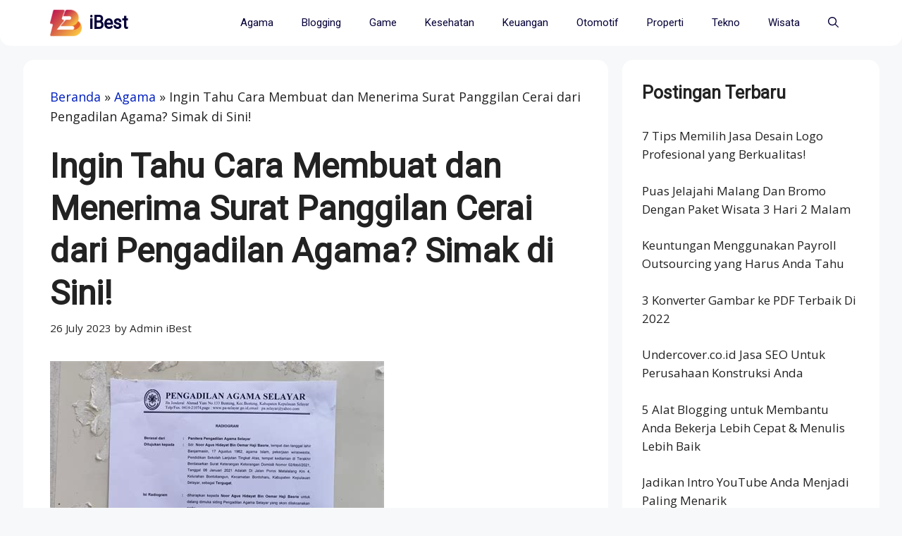

--- FILE ---
content_type: text/html; charset=UTF-8
request_url: https://ibest.id/contoh-surat-panggilan-cerai-dari-pengadilan-agama/
body_size: 17917
content:
<!DOCTYPE html>
<html lang="en-US" prefix="og: https://ogp.me/ns#">
<head>
	<meta charset="UTF-8"><link rel="preconnect" href="https://fonts.gstatic.com/" crossorigin />
		<style>img:is([sizes="auto" i], [sizes^="auto," i]) { contain-intrinsic-size: 3000px 1500px }</style>
	<meta name="viewport" content="width=device-width, initial-scale=1">
<!-- Search Engine Optimization by Rank Math PRO - https://rankmath.com/ -->
<title>Ingin Tahu Cara Membuat dan Menerima Surat Panggilan Cerai dari Pengadilan Agama? Simak di Sini! - iBest</title>
<meta name="description" content="Hai, pembaca yang budiman! Belakangan ini, banyak pasangan suami istri yang menghadapi masalah rumah tangga hingga harus berakhir di meja hijau. Urusan"/>
<meta name="robots" content="follow, index, max-snippet:-1, max-video-preview:-1, max-image-preview:large"/>
<link rel="canonical" href="https://ibest.id/contoh-surat-panggilan-cerai-dari-pengadilan-agama/" />
<meta property="og:locale" content="en_US" />
<meta property="og:type" content="article" />
<meta property="og:title" content="Ingin Tahu Cara Membuat dan Menerima Surat Panggilan Cerai dari Pengadilan Agama? Simak di Sini! - iBest" />
<meta property="og:description" content="Hai, pembaca yang budiman! Belakangan ini, banyak pasangan suami istri yang menghadapi masalah rumah tangga hingga harus berakhir di meja hijau. Urusan" />
<meta property="og:url" content="https://ibest.id/contoh-surat-panggilan-cerai-dari-pengadilan-agama/" />
<meta property="og:site_name" content="iBest" />
<meta property="article:publisher" content="https://www.facebook.com/reynaldiaryaa" />
<meta property="article:author" content="https://www.facebook.com/reynaldiaryaa" />
<meta property="article:section" content="Agama" />
<meta property="article:published_time" content="2023-07-26T17:55:09+07:00" />
<meta name="twitter:card" content="summary_large_image" />
<meta name="twitter:title" content="Ingin Tahu Cara Membuat dan Menerima Surat Panggilan Cerai dari Pengadilan Agama? Simak di Sini! - iBest" />
<meta name="twitter:description" content="Hai, pembaca yang budiman! Belakangan ini, banyak pasangan suami istri yang menghadapi masalah rumah tangga hingga harus berakhir di meja hijau. Urusan" />
<meta name="twitter:site" content="@reynaldiaryaa" />
<meta name="twitter:creator" content="@reynaldiaryaa" />
<meta name="twitter:label1" content="Written by" />
<meta name="twitter:data1" content="Admin iBest" />
<meta name="twitter:label2" content="Time to read" />
<meta name="twitter:data2" content="3 minutes" />
<script type="application/ld+json" class="rank-math-schema-pro">{"@context":"https://schema.org","@graph":[{"@type":"Organization","@id":"https://ibest.id/#organization","name":"iBest","sameAs":["https://www.facebook.com/reynaldiaryaa","https://twitter.com/reynaldiaryaa"],"logo":{"@type":"ImageObject","@id":"https://ibest.id/#logo","url":"https://ibest.id/wp-content/uploads/2021/07/iBest.png","contentUrl":"https://ibest.id/wp-content/uploads/2021/07/iBest.png","caption":"iBest","inLanguage":"en-US","width":"192","height":"192"}},{"@type":"WebSite","@id":"https://ibest.id/#website","url":"https://ibest.id","name":"iBest","publisher":{"@id":"https://ibest.id/#organization"},"inLanguage":"en-US"},{"@type":"ImageObject","@id":"https://tse1.mm.bing.net/th?q=Surat+Panggilan+Cerai+Pengadilan+Agama&amp;pid=Api&amp;mkt=en-US&amp;adlt=moderate","url":"https://tse1.mm.bing.net/th?q=Surat+Panggilan+Cerai+Pengadilan+Agama&amp;pid=Api&amp;mkt=en-US&amp;adlt=moderate","width":"200","height":"200","inLanguage":"en-US"},{"@type":"BreadcrumbList","@id":"https://ibest.id/contoh-surat-panggilan-cerai-dari-pengadilan-agama/#breadcrumb","itemListElement":[{"@type":"ListItem","position":"1","item":{"@id":"https://ibest.id","name":"Beranda"}},{"@type":"ListItem","position":"2","item":{"@id":"https://ibest.id/agama/","name":"Agama"}},{"@type":"ListItem","position":"3","item":{"@id":"https://ibest.id/contoh-surat-panggilan-cerai-dari-pengadilan-agama/","name":"Ingin Tahu Cara Membuat dan Menerima Surat Panggilan Cerai dari Pengadilan Agama? Simak di Sini!"}}]},{"@type":"WebPage","@id":"https://ibest.id/contoh-surat-panggilan-cerai-dari-pengadilan-agama/#webpage","url":"https://ibest.id/contoh-surat-panggilan-cerai-dari-pengadilan-agama/","name":"Ingin Tahu Cara Membuat dan Menerima Surat Panggilan Cerai dari Pengadilan Agama? Simak di Sini! - iBest","datePublished":"2023-07-26T17:55:09+07:00","dateModified":"2023-07-26T17:55:09+07:00","isPartOf":{"@id":"https://ibest.id/#website"},"primaryImageOfPage":{"@id":"https://tse1.mm.bing.net/th?q=Surat+Panggilan+Cerai+Pengadilan+Agama&amp;pid=Api&amp;mkt=en-US&amp;adlt=moderate"},"inLanguage":"en-US","breadcrumb":{"@id":"https://ibest.id/contoh-surat-panggilan-cerai-dari-pengadilan-agama/#breadcrumb"}},{"@type":"Person","@id":"https://ibest.id/penulis/ibest/","name":"Admin iBest","url":"https://ibest.id/penulis/ibest/","image":{"@type":"ImageObject","@id":"https://ibest.id/wp-content/litespeed/avatar/faf164cfcf3a0345098f85bb9dc2265c.jpg?ver=1766991990","url":"https://ibest.id/wp-content/litespeed/avatar/faf164cfcf3a0345098f85bb9dc2265c.jpg?ver=1766991990","caption":"Admin iBest","inLanguage":"en-US"},"sameAs":["https://ibest.id"],"worksFor":{"@id":"https://ibest.id/#organization"}},{"@type":"Article","headline":"Ingin Tahu Cara Membuat dan Menerima Surat Panggilan Cerai dari Pengadilan Agama? Simak di Sini! - iBest -","datePublished":"2023-07-26T17:55:09+07:00","dateModified":"2023-07-26T17:55:09+07:00","articleSection":"Agama","author":{"@id":"https://ibest.id/penulis/ibest/","name":"Admin iBest"},"publisher":{"@id":"https://ibest.id/#organization"},"description":"Hai, pembaca yang budiman! Belakangan ini, banyak pasangan suami istri yang menghadapi masalah rumah tangga hingga harus berakhir di meja hijau. Urusan","name":"Ingin Tahu Cara Membuat dan Menerima Surat Panggilan Cerai dari Pengadilan Agama? Simak di Sini! - iBest -","@id":"https://ibest.id/contoh-surat-panggilan-cerai-dari-pengadilan-agama/#richSnippet","isPartOf":{"@id":"https://ibest.id/contoh-surat-panggilan-cerai-dari-pengadilan-agama/#webpage"},"image":{"@id":"https://tse1.mm.bing.net/th?q=Surat+Panggilan+Cerai+Pengadilan+Agama&amp;pid=Api&amp;mkt=en-US&amp;adlt=moderate"},"inLanguage":"en-US","mainEntityOfPage":{"@id":"https://ibest.id/contoh-surat-panggilan-cerai-dari-pengadilan-agama/#webpage"}}]}</script>
<!-- /Rank Math WordPress SEO plugin -->

<link rel='dns-prefetch' href='//connect.facebook.net' />
<link rel='dns-prefetch' href='//apis.google.com' />
<link rel='dns-prefetch' href='//google.com' />
<link rel='dns-prefetch' href='//google-analytics.com' />
<link rel='dns-prefetch' href='//fonts.gstatic.com' />
<link rel='dns-prefetch' href='//pagead2.googlesyndication.com' />
<link rel='dns-prefetch' href='//partner.googleadservices.com' />
<link rel='dns-prefetch' href='//adservice.google.co.id' />
<link rel='dns-prefetch' href='//adservice.google.com' />
<link rel='dns-prefetch' href='//googleads.g.doubleclick.net' />
<link rel='dns-prefetch' href='//www.googletagservices.com' />
<link rel='dns-prefetch' href='//www.google-analytics.com' />
<link rel='dns-prefetch' href='//ssl.google-analytics.com' />
<link rel='dns-prefetch' href='//youtube.com' />
<link rel='dns-prefetch' href='//www.youtube.com' />
<link rel='dns-prefetch' href='//api.pinterest.com' />
<link rel='dns-prefetch' href='//cdnjs.cloudflare.com' />
<link rel='dns-prefetch' href='//pixel.wp.com' />
<link rel='dns-prefetch' href='//platform.twitter.com' />
<link rel='dns-prefetch' href='//syndication.twitter.com' />
<link rel='dns-prefetch' href='//platform.instagram.com' />
<link rel='dns-prefetch' href='//platform.linkedin.com' />
<link rel='dns-prefetch' href='//s.gravatar.com' />
<link rel='dns-prefetch' href='//stats.wp.com' />
<link rel='dns-prefetch' href='//i0.wp.com' />
<link href='https://fonts.gstatic.com' crossorigin rel='preconnect' />
<link href='https://fonts.googleapis.com' crossorigin rel='preconnect' />
<link rel="alternate" type="application/rss+xml" title="iBest &raquo; Feed" href="https://ibest.id/feed/" />
<link rel="alternate" type="application/rss+xml" title="iBest &raquo; Comments Feed" href="https://ibest.id/comments/feed/" />
<script src="[data-uri]" defer></script><script data-optimized="1" src="https://ibest.id/wp-content/plugins/litespeed-cache/assets/js/webfontloader.min.js" defer></script>

<style id='rank-math-toc-block-style-inline-css'>
.wp-block-rank-math-toc-block nav ol{counter-reset:item}.wp-block-rank-math-toc-block nav ol li{display:block}.wp-block-rank-math-toc-block nav ol li:before{content:counters(item, ".") ". ";counter-increment:item}

</style>
<style id='rank-math-rich-snippet-style-inline-css'>
/*!
* Plugin:  Rank Math
* URL: https://rankmath.com/wordpress/plugin/seo-suite/
* Name:  rank-math-review-snippet.css
*/@-webkit-keyframes spin{0%{-webkit-transform:rotate(0deg)}100%{-webkit-transform:rotate(-360deg)}}@keyframes spin{0%{-webkit-transform:rotate(0deg)}100%{-webkit-transform:rotate(-360deg)}}@keyframes bounce{from{-webkit-transform:translateY(0px);transform:translateY(0px)}to{-webkit-transform:translateY(-5px);transform:translateY(-5px)}}@-webkit-keyframes bounce{from{-webkit-transform:translateY(0px);transform:translateY(0px)}to{-webkit-transform:translateY(-5px);transform:translateY(-5px)}}@-webkit-keyframes loading{0%{background-size:20% 50% ,20% 50% ,20% 50%}20%{background-size:20% 20% ,20% 50% ,20% 50%}40%{background-size:20% 100%,20% 20% ,20% 50%}60%{background-size:20% 50% ,20% 100%,20% 20%}80%{background-size:20% 50% ,20% 50% ,20% 100%}100%{background-size:20% 50% ,20% 50% ,20% 50%}}@keyframes loading{0%{background-size:20% 50% ,20% 50% ,20% 50%}20%{background-size:20% 20% ,20% 50% ,20% 50%}40%{background-size:20% 100%,20% 20% ,20% 50%}60%{background-size:20% 50% ,20% 100%,20% 20%}80%{background-size:20% 50% ,20% 50% ,20% 100%}100%{background-size:20% 50% ,20% 50% ,20% 50%}}:root{--rankmath-wp-adminbar-height: 0}#rank-math-rich-snippet-wrapper{overflow:hidden}#rank-math-rich-snippet-wrapper h5.rank-math-title{display:block;font-size:18px;line-height:1.4}#rank-math-rich-snippet-wrapper .rank-math-review-image{float:right;max-width:40%;margin-left:15px}#rank-math-rich-snippet-wrapper .rank-math-review-data{margin-bottom:15px}#rank-math-rich-snippet-wrapper .rank-math-total-wrapper{width:100%;padding:0 0 20px 0;float:left;clear:both;position:relative;-webkit-box-sizing:border-box;box-sizing:border-box}#rank-math-rich-snippet-wrapper .rank-math-total-wrapper .rank-math-total{border:0;display:block;margin:0;width:auto;float:left;text-align:left;padding:0;font-size:24px;line-height:1;font-weight:700;-webkit-box-sizing:border-box;box-sizing:border-box;overflow:hidden}#rank-math-rich-snippet-wrapper .rank-math-total-wrapper .rank-math-review-star{float:left;margin-left:15px;margin-top:5px;position:relative;z-index:99;line-height:1}#rank-math-rich-snippet-wrapper .rank-math-total-wrapper .rank-math-review-star .rank-math-review-result-wrapper{display:inline-block;white-space:nowrap;position:relative;color:#e7e7e7}#rank-math-rich-snippet-wrapper .rank-math-total-wrapper .rank-math-review-star .rank-math-review-result-wrapper .rank-math-review-result{position:absolute;top:0;left:0;overflow:hidden;white-space:nowrap;color:#ffbe01}#rank-math-rich-snippet-wrapper .rank-math-total-wrapper .rank-math-review-star .rank-math-review-result-wrapper i{font-size:18px;-webkit-text-stroke-width:1px;font-style:normal;padding:0 2px;line-height:inherit}#rank-math-rich-snippet-wrapper .rank-math-total-wrapper .rank-math-review-star .rank-math-review-result-wrapper i:before{content:"\2605"}body.rtl #rank-math-rich-snippet-wrapper .rank-math-review-image{float:left;margin-left:0;margin-right:15px}body.rtl #rank-math-rich-snippet-wrapper .rank-math-total-wrapper .rank-math-total{float:right}body.rtl #rank-math-rich-snippet-wrapper .rank-math-total-wrapper .rank-math-review-star{float:right;margin-left:0;margin-right:15px}body.rtl #rank-math-rich-snippet-wrapper .rank-math-total-wrapper .rank-math-review-star .rank-math-review-result{left:auto;right:0}@media screen and (max-width: 480px){#rank-math-rich-snippet-wrapper .rank-math-review-image{display:block;max-width:100%;width:100%;text-align:center;margin-right:0}#rank-math-rich-snippet-wrapper .rank-math-review-data{clear:both}}.clear{clear:both}

</style>
<style id='classic-theme-styles-inline-css'>
/*! This file is auto-generated */
.wp-block-button__link{color:#fff;background-color:#32373c;border-radius:9999px;box-shadow:none;text-decoration:none;padding:calc(.667em + 2px) calc(1.333em + 2px);font-size:1.125em}.wp-block-file__button{background:#32373c;color:#fff;text-decoration:none}
</style>
<style id='global-styles-inline-css'>
:root{--wp--preset--aspect-ratio--square: 1;--wp--preset--aspect-ratio--4-3: 4/3;--wp--preset--aspect-ratio--3-4: 3/4;--wp--preset--aspect-ratio--3-2: 3/2;--wp--preset--aspect-ratio--2-3: 2/3;--wp--preset--aspect-ratio--16-9: 16/9;--wp--preset--aspect-ratio--9-16: 9/16;--wp--preset--color--black: #000000;--wp--preset--color--cyan-bluish-gray: #abb8c3;--wp--preset--color--white: #ffffff;--wp--preset--color--pale-pink: #f78da7;--wp--preset--color--vivid-red: #cf2e2e;--wp--preset--color--luminous-vivid-orange: #ff6900;--wp--preset--color--luminous-vivid-amber: #fcb900;--wp--preset--color--light-green-cyan: #7bdcb5;--wp--preset--color--vivid-green-cyan: #00d084;--wp--preset--color--pale-cyan-blue: #8ed1fc;--wp--preset--color--vivid-cyan-blue: #0693e3;--wp--preset--color--vivid-purple: #9b51e0;--wp--preset--color--contrast: var(--contrast);--wp--preset--color--contrast-2: var(--contrast-2);--wp--preset--color--contrast-3: var(--contrast-3);--wp--preset--color--base: var(--base);--wp--preset--color--base-2: var(--base-2);--wp--preset--color--base-3: var(--base-3);--wp--preset--color--accent: var(--accent);--wp--preset--gradient--vivid-cyan-blue-to-vivid-purple: linear-gradient(135deg,rgba(6,147,227,1) 0%,rgb(155,81,224) 100%);--wp--preset--gradient--light-green-cyan-to-vivid-green-cyan: linear-gradient(135deg,rgb(122,220,180) 0%,rgb(0,208,130) 100%);--wp--preset--gradient--luminous-vivid-amber-to-luminous-vivid-orange: linear-gradient(135deg,rgba(252,185,0,1) 0%,rgba(255,105,0,1) 100%);--wp--preset--gradient--luminous-vivid-orange-to-vivid-red: linear-gradient(135deg,rgba(255,105,0,1) 0%,rgb(207,46,46) 100%);--wp--preset--gradient--very-light-gray-to-cyan-bluish-gray: linear-gradient(135deg,rgb(238,238,238) 0%,rgb(169,184,195) 100%);--wp--preset--gradient--cool-to-warm-spectrum: linear-gradient(135deg,rgb(74,234,220) 0%,rgb(151,120,209) 20%,rgb(207,42,186) 40%,rgb(238,44,130) 60%,rgb(251,105,98) 80%,rgb(254,248,76) 100%);--wp--preset--gradient--blush-light-purple: linear-gradient(135deg,rgb(255,206,236) 0%,rgb(152,150,240) 100%);--wp--preset--gradient--blush-bordeaux: linear-gradient(135deg,rgb(254,205,165) 0%,rgb(254,45,45) 50%,rgb(107,0,62) 100%);--wp--preset--gradient--luminous-dusk: linear-gradient(135deg,rgb(255,203,112) 0%,rgb(199,81,192) 50%,rgb(65,88,208) 100%);--wp--preset--gradient--pale-ocean: linear-gradient(135deg,rgb(255,245,203) 0%,rgb(182,227,212) 50%,rgb(51,167,181) 100%);--wp--preset--gradient--electric-grass: linear-gradient(135deg,rgb(202,248,128) 0%,rgb(113,206,126) 100%);--wp--preset--gradient--midnight: linear-gradient(135deg,rgb(2,3,129) 0%,rgb(40,116,252) 100%);--wp--preset--font-size--small: 13px;--wp--preset--font-size--medium: 20px;--wp--preset--font-size--large: 36px;--wp--preset--font-size--x-large: 42px;--wp--preset--spacing--20: 0.44rem;--wp--preset--spacing--30: 0.67rem;--wp--preset--spacing--40: 1rem;--wp--preset--spacing--50: 1.5rem;--wp--preset--spacing--60: 2.25rem;--wp--preset--spacing--70: 3.38rem;--wp--preset--spacing--80: 5.06rem;--wp--preset--shadow--natural: 6px 6px 9px rgba(0, 0, 0, 0.2);--wp--preset--shadow--deep: 12px 12px 50px rgba(0, 0, 0, 0.4);--wp--preset--shadow--sharp: 6px 6px 0px rgba(0, 0, 0, 0.2);--wp--preset--shadow--outlined: 6px 6px 0px -3px rgba(255, 255, 255, 1), 6px 6px rgba(0, 0, 0, 1);--wp--preset--shadow--crisp: 6px 6px 0px rgba(0, 0, 0, 1);}:where(.is-layout-flex){gap: 0.5em;}:where(.is-layout-grid){gap: 0.5em;}body .is-layout-flex{display: flex;}.is-layout-flex{flex-wrap: wrap;align-items: center;}.is-layout-flex > :is(*, div){margin: 0;}body .is-layout-grid{display: grid;}.is-layout-grid > :is(*, div){margin: 0;}:where(.wp-block-columns.is-layout-flex){gap: 2em;}:where(.wp-block-columns.is-layout-grid){gap: 2em;}:where(.wp-block-post-template.is-layout-flex){gap: 1.25em;}:where(.wp-block-post-template.is-layout-grid){gap: 1.25em;}.has-black-color{color: var(--wp--preset--color--black) !important;}.has-cyan-bluish-gray-color{color: var(--wp--preset--color--cyan-bluish-gray) !important;}.has-white-color{color: var(--wp--preset--color--white) !important;}.has-pale-pink-color{color: var(--wp--preset--color--pale-pink) !important;}.has-vivid-red-color{color: var(--wp--preset--color--vivid-red) !important;}.has-luminous-vivid-orange-color{color: var(--wp--preset--color--luminous-vivid-orange) !important;}.has-luminous-vivid-amber-color{color: var(--wp--preset--color--luminous-vivid-amber) !important;}.has-light-green-cyan-color{color: var(--wp--preset--color--light-green-cyan) !important;}.has-vivid-green-cyan-color{color: var(--wp--preset--color--vivid-green-cyan) !important;}.has-pale-cyan-blue-color{color: var(--wp--preset--color--pale-cyan-blue) !important;}.has-vivid-cyan-blue-color{color: var(--wp--preset--color--vivid-cyan-blue) !important;}.has-vivid-purple-color{color: var(--wp--preset--color--vivid-purple) !important;}.has-black-background-color{background-color: var(--wp--preset--color--black) !important;}.has-cyan-bluish-gray-background-color{background-color: var(--wp--preset--color--cyan-bluish-gray) !important;}.has-white-background-color{background-color: var(--wp--preset--color--white) !important;}.has-pale-pink-background-color{background-color: var(--wp--preset--color--pale-pink) !important;}.has-vivid-red-background-color{background-color: var(--wp--preset--color--vivid-red) !important;}.has-luminous-vivid-orange-background-color{background-color: var(--wp--preset--color--luminous-vivid-orange) !important;}.has-luminous-vivid-amber-background-color{background-color: var(--wp--preset--color--luminous-vivid-amber) !important;}.has-light-green-cyan-background-color{background-color: var(--wp--preset--color--light-green-cyan) !important;}.has-vivid-green-cyan-background-color{background-color: var(--wp--preset--color--vivid-green-cyan) !important;}.has-pale-cyan-blue-background-color{background-color: var(--wp--preset--color--pale-cyan-blue) !important;}.has-vivid-cyan-blue-background-color{background-color: var(--wp--preset--color--vivid-cyan-blue) !important;}.has-vivid-purple-background-color{background-color: var(--wp--preset--color--vivid-purple) !important;}.has-black-border-color{border-color: var(--wp--preset--color--black) !important;}.has-cyan-bluish-gray-border-color{border-color: var(--wp--preset--color--cyan-bluish-gray) !important;}.has-white-border-color{border-color: var(--wp--preset--color--white) !important;}.has-pale-pink-border-color{border-color: var(--wp--preset--color--pale-pink) !important;}.has-vivid-red-border-color{border-color: var(--wp--preset--color--vivid-red) !important;}.has-luminous-vivid-orange-border-color{border-color: var(--wp--preset--color--luminous-vivid-orange) !important;}.has-luminous-vivid-amber-border-color{border-color: var(--wp--preset--color--luminous-vivid-amber) !important;}.has-light-green-cyan-border-color{border-color: var(--wp--preset--color--light-green-cyan) !important;}.has-vivid-green-cyan-border-color{border-color: var(--wp--preset--color--vivid-green-cyan) !important;}.has-pale-cyan-blue-border-color{border-color: var(--wp--preset--color--pale-cyan-blue) !important;}.has-vivid-cyan-blue-border-color{border-color: var(--wp--preset--color--vivid-cyan-blue) !important;}.has-vivid-purple-border-color{border-color: var(--wp--preset--color--vivid-purple) !important;}.has-vivid-cyan-blue-to-vivid-purple-gradient-background{background: var(--wp--preset--gradient--vivid-cyan-blue-to-vivid-purple) !important;}.has-light-green-cyan-to-vivid-green-cyan-gradient-background{background: var(--wp--preset--gradient--light-green-cyan-to-vivid-green-cyan) !important;}.has-luminous-vivid-amber-to-luminous-vivid-orange-gradient-background{background: var(--wp--preset--gradient--luminous-vivid-amber-to-luminous-vivid-orange) !important;}.has-luminous-vivid-orange-to-vivid-red-gradient-background{background: var(--wp--preset--gradient--luminous-vivid-orange-to-vivid-red) !important;}.has-very-light-gray-to-cyan-bluish-gray-gradient-background{background: var(--wp--preset--gradient--very-light-gray-to-cyan-bluish-gray) !important;}.has-cool-to-warm-spectrum-gradient-background{background: var(--wp--preset--gradient--cool-to-warm-spectrum) !important;}.has-blush-light-purple-gradient-background{background: var(--wp--preset--gradient--blush-light-purple) !important;}.has-blush-bordeaux-gradient-background{background: var(--wp--preset--gradient--blush-bordeaux) !important;}.has-luminous-dusk-gradient-background{background: var(--wp--preset--gradient--luminous-dusk) !important;}.has-pale-ocean-gradient-background{background: var(--wp--preset--gradient--pale-ocean) !important;}.has-electric-grass-gradient-background{background: var(--wp--preset--gradient--electric-grass) !important;}.has-midnight-gradient-background{background: var(--wp--preset--gradient--midnight) !important;}.has-small-font-size{font-size: var(--wp--preset--font-size--small) !important;}.has-medium-font-size{font-size: var(--wp--preset--font-size--medium) !important;}.has-large-font-size{font-size: var(--wp--preset--font-size--large) !important;}.has-x-large-font-size{font-size: var(--wp--preset--font-size--x-large) !important;}
:where(.wp-block-post-template.is-layout-flex){gap: 1.25em;}:where(.wp-block-post-template.is-layout-grid){gap: 1.25em;}
:where(.wp-block-columns.is-layout-flex){gap: 2em;}:where(.wp-block-columns.is-layout-grid){gap: 2em;}
:root :where(.wp-block-pullquote){font-size: 1.5em;line-height: 1.6;}
</style>
<link rel='stylesheet' id='generate-widget-areas-css' href='https://ibest.id/wp-content/themes/generatepress/assets/css/components/widget-areas.min.css' media='all' />
<link rel='stylesheet' id='generate-style-css' href='https://ibest.id/wp-content/themes/generatepress/assets/css/main.min.css' media='all' />
<style id='generate-style-inline-css'>
.is-right-sidebar{width:30%;}.is-left-sidebar{width:25%;}.site-content .content-area{width:70%;}@media (max-width: 768px){.main-navigation .menu-toggle,.sidebar-nav-mobile:not(#sticky-placeholder){display:block;}.main-navigation ul,.gen-sidebar-nav,.main-navigation:not(.slideout-navigation):not(.toggled) .main-nav > ul,.has-inline-mobile-toggle #site-navigation .inside-navigation > *:not(.navigation-search):not(.main-nav){display:none;}.nav-align-right .inside-navigation,.nav-align-center .inside-navigation{justify-content:space-between;}}
.dynamic-author-image-rounded{border-radius:100%;}.dynamic-featured-image, .dynamic-author-image{vertical-align:middle;}.one-container.blog .dynamic-content-template:not(:last-child), .one-container.archive .dynamic-content-template:not(:last-child){padding-bottom:0px;}.dynamic-entry-excerpt > p:last-child{margin-bottom:0px;}
</style>
<link rel='stylesheet' id='recent-posts-widget-with-thumbnails-public-style-css' href='https://ibest.id/wp-content/plugins/recent-posts-widget-with-thumbnails/public.css' media='all' />
<link rel='stylesheet' id='generatepress-dynamic-css' href='https://ibest.id/wp-content/uploads/generatepress/style.min.css' media='all' />
<link rel='stylesheet' id='generate-child-css' href='https://ibest.id/wp-content/themes/generatepress_child/style.css' media='all' />
<link rel='stylesheet' id='generate-navigation-branding-css' href='https://ibest.id/wp-content/plugins/gp-premium/menu-plus/functions/css/navigation-branding-flex.min.css' media='all' />
<style id='generate-navigation-branding-inline-css'>
@media (max-width: 768px){.site-header, #site-navigation, #sticky-navigation{display:none !important;opacity:0.0;}#mobile-header{display:block !important;width:100% !important;}#mobile-header .main-nav > ul{display:none;}#mobile-header.toggled .main-nav > ul, #mobile-header .menu-toggle, #mobile-header .mobile-bar-items{display:block;}#mobile-header .main-nav{-ms-flex:0 0 100%;flex:0 0 100%;-webkit-box-ordinal-group:5;-ms-flex-order:4;order:4;}}.main-navigation.has-branding .inside-navigation.grid-container, .main-navigation.has-branding.grid-container .inside-navigation:not(.grid-container){padding:0px 38px 0px 38px;}.main-navigation.has-branding:not(.grid-container) .inside-navigation:not(.grid-container) .navigation-branding{margin-left:10px;}.main-navigation .sticky-navigation-logo, .main-navigation.navigation-stick .site-logo:not(.mobile-header-logo){display:none;}.main-navigation.navigation-stick .sticky-navigation-logo{display:block;}.navigation-branding img, .site-logo.mobile-header-logo img{height:65px;width:auto;}.navigation-branding .main-title{line-height:65px;}@media (max-width: 768px){.main-navigation.has-branding.nav-align-center .menu-bar-items, .main-navigation.has-sticky-branding.navigation-stick.nav-align-center .menu-bar-items{margin-left:auto;}.navigation-branding{margin-right:auto;margin-left:10px;}.navigation-branding .main-title, .mobile-header-navigation .site-logo{margin-left:10px;}.main-navigation.has-branding .inside-navigation.grid-container{padding:0px;}}
</style>
<link rel="https://api.w.org/" href="https://ibest.id/wp-json/" /><link rel="alternate" title="JSON" type="application/json" href="https://ibest.id/wp-json/wp/v2/posts/17369" /><link rel="EditURI" type="application/rsd+xml" title="RSD" href="https://ibest.id/xmlrpc.php?rsd" />
<meta name="generator" content="WordPress 6.7.4" />
<link rel='shortlink' href='https://ibest.id/?p=17369' />
<link rel="alternate" title="oEmbed (JSON)" type="application/json+oembed" href="https://ibest.id/wp-json/oembed/1.0/embed?url=https%3A%2F%2Fibest.id%2Fcontoh-surat-panggilan-cerai-dari-pengadilan-agama%2F" />
<link rel="alternate" title="oEmbed (XML)" type="text/xml+oembed" href="https://ibest.id/wp-json/oembed/1.0/embed?url=https%3A%2F%2Fibest.id%2Fcontoh-surat-panggilan-cerai-dari-pengadilan-agama%2F&#038;format=xml" />
<script src="https://www.googletagmanager.com/gtag/js?id=UA-154007716-5" defer data-deferred="1"></script>
<script src="[data-uri]" defer></script>
<meta name="google-site-verification" content="ps-vixgmrVKXDqTsLDGzNb86nMZtfdU4AmRvOcZEI-E" /><link rel="icon" href="https://ibest.id/wp-content/uploads/2021/07/iBest.png" sizes="32x32" />
<link rel="icon" href="https://ibest.id/wp-content/uploads/2021/07/iBest.png" sizes="192x192" />
<link rel="apple-touch-icon" href="https://ibest.id/wp-content/uploads/2021/07/iBest.png" />
<meta name="msapplication-TileImage" content="https://ibest.id/wp-content/uploads/2021/07/iBest.png" />
</head>

<body class="post-template-default single single-post postid-17369 single-format-standard wp-custom-logo wp-embed-responsive post-image-above-header post-image-aligned-center sticky-menu-slide mobile-header mobile-header-logo right-sidebar nav-below-header separate-containers nav-search-enabled header-aligned-left dropdown-hover" itemtype="https://schema.org/Blog" itemscope>
	<a class="screen-reader-text skip-link" href="#content" title="Skip to content">Skip to content</a>		<nav id="mobile-header" data-auto-hide-sticky itemtype="https://schema.org/SiteNavigationElement" itemscope class="main-navigation mobile-header-navigation has-branding has-menu-bar-items">
			<div class="inside-navigation grid-container grid-parent">
				<form method="get" class="search-form navigation-search" action="https://ibest.id/">
					<input type="search" class="search-field" value="" name="s" title="Search" />
				</form><div class="site-logo mobile-header-logo">
						<a href="https://ibest.id/" title="iBest" rel="home">
							<img src="https://ibest.id/wp-content/uploads/2021/07/iBest.png" alt="iBest" class="is-logo-image" width="192" height="192" />
						</a>
					</div>					<button class="menu-toggle" aria-controls="mobile-menu" aria-expanded="false">
						<span class="gp-icon icon-menu-bars"><svg viewBox="0 0 512 512" aria-hidden="true" xmlns="http://www.w3.org/2000/svg" width="1em" height="1em"><path d="M0 96c0-13.255 10.745-24 24-24h464c13.255 0 24 10.745 24 24s-10.745 24-24 24H24c-13.255 0-24-10.745-24-24zm0 160c0-13.255 10.745-24 24-24h464c13.255 0 24 10.745 24 24s-10.745 24-24 24H24c-13.255 0-24-10.745-24-24zm0 160c0-13.255 10.745-24 24-24h464c13.255 0 24 10.745 24 24s-10.745 24-24 24H24c-13.255 0-24-10.745-24-24z" /></svg><svg viewBox="0 0 512 512" aria-hidden="true" xmlns="http://www.w3.org/2000/svg" width="1em" height="1em"><path d="M71.029 71.029c9.373-9.372 24.569-9.372 33.942 0L256 222.059l151.029-151.03c9.373-9.372 24.569-9.372 33.942 0 9.372 9.373 9.372 24.569 0 33.942L289.941 256l151.03 151.029c9.372 9.373 9.372 24.569 0 33.942-9.373 9.372-24.569 9.372-33.942 0L256 289.941l-151.029 151.03c-9.373 9.372-24.569 9.372-33.942 0-9.372-9.373-9.372-24.569 0-33.942L222.059 256 71.029 104.971c-9.372-9.373-9.372-24.569 0-33.942z" /></svg></span><span class="screen-reader-text">Menu</span>					</button>
					<div id="mobile-menu" class="main-nav"><ul id="menu-navigation" class=" menu sf-menu"><li id="menu-item-10958" class="menu-item menu-item-type-taxonomy menu-item-object-category current-post-ancestor current-menu-parent current-post-parent menu-item-10958"><a href="https://ibest.id/agama/">Agama</a></li>
<li id="menu-item-7712" class="menu-item menu-item-type-taxonomy menu-item-object-category menu-item-7712"><a href="https://ibest.id/blogging/">Blogging</a></li>
<li id="menu-item-10264" class="menu-item menu-item-type-taxonomy menu-item-object-category menu-item-10264"><a href="https://ibest.id/game/">Game</a></li>
<li id="menu-item-7717" class="menu-item menu-item-type-taxonomy menu-item-object-category menu-item-7717"><a href="https://ibest.id/kesehatan/">Kesehatan</a></li>
<li id="menu-item-10265" class="menu-item menu-item-type-taxonomy menu-item-object-category menu-item-10265"><a href="https://ibest.id/keuangan/">Keuangan</a></li>
<li id="menu-item-8333" class="menu-item menu-item-type-taxonomy menu-item-object-category menu-item-8333"><a href="https://ibest.id/otomotif/">Otomotif</a></li>
<li id="menu-item-10266" class="menu-item menu-item-type-taxonomy menu-item-object-category menu-item-10266"><a href="https://ibest.id/properti/">Properti</a></li>
<li id="menu-item-10268" class="menu-item menu-item-type-taxonomy menu-item-object-category menu-item-10268"><a href="https://ibest.id/tekno/">Tekno</a></li>
<li id="menu-item-7716" class="menu-item menu-item-type-taxonomy menu-item-object-category menu-item-7716"><a href="https://ibest.id/wisata/">Wisata</a></li>
</ul></div><div class="menu-bar-items"><span class="menu-bar-item search-item"><a aria-label="Open Search Bar" href="#"><span class="gp-icon icon-search"><svg viewBox="0 0 512 512" aria-hidden="true" xmlns="http://www.w3.org/2000/svg" width="1em" height="1em"><path fill-rule="evenodd" clip-rule="evenodd" d="M208 48c-88.366 0-160 71.634-160 160s71.634 160 160 160 160-71.634 160-160S296.366 48 208 48zM0 208C0 93.125 93.125 0 208 0s208 93.125 208 208c0 48.741-16.765 93.566-44.843 129.024l133.826 134.018c9.366 9.379 9.355 24.575-.025 33.941-9.379 9.366-24.575 9.355-33.941-.025L337.238 370.987C301.747 399.167 256.839 416 208 416 93.125 416 0 322.875 0 208z" /></svg><svg viewBox="0 0 512 512" aria-hidden="true" xmlns="http://www.w3.org/2000/svg" width="1em" height="1em"><path d="M71.029 71.029c9.373-9.372 24.569-9.372 33.942 0L256 222.059l151.029-151.03c9.373-9.372 24.569-9.372 33.942 0 9.372 9.373 9.372 24.569 0 33.942L289.941 256l151.03 151.029c9.372 9.373 9.372 24.569 0 33.942-9.373 9.372-24.569 9.372-33.942 0L256 289.941l-151.029 151.03c-9.373 9.372-24.569 9.372-33.942 0-9.372-9.373-9.372-24.569 0-33.942L222.059 256 71.029 104.971c-9.372-9.373-9.372-24.569 0-33.942z" /></svg></span></a></span></div>			</div><!-- .inside-navigation -->
		</nav><!-- #site-navigation -->
				<nav class="has-branding has-sticky-branding main-navigation nav-align-right has-menu-bar-items sub-menu-right" id="site-navigation" aria-label="Primary"  itemtype="https://schema.org/SiteNavigationElement" itemscope>
			<div class="inside-navigation grid-container">
				<div class="navigation-branding"><div class="site-logo">
						<a href="https://ibest.id/" title="iBest" rel="home">
							<img  class="header-image is-logo-image" alt="iBest" src="https://ibest.id/wp-content/uploads/2021/07/iBest.png" title="iBest" srcset="https://ibest.id/wp-content/uploads/2021/07/iBest.png 1x, https://ibest.id/wp-content/uploads/2021/07/iBest.png 2x" width="192" height="192" />
						</a>
					</div><p class="main-title" itemprop="headline">
					<a href="https://ibest.id/" rel="home">
						iBest
					</a>
				</p></div><form method="get" class="search-form navigation-search" action="https://ibest.id/">
					<input type="search" class="search-field" value="" name="s" title="Search" />
				</form>				<button class="menu-toggle" aria-controls="primary-menu" aria-expanded="false">
					<span class="gp-icon icon-menu-bars"><svg viewBox="0 0 512 512" aria-hidden="true" xmlns="http://www.w3.org/2000/svg" width="1em" height="1em"><path d="M0 96c0-13.255 10.745-24 24-24h464c13.255 0 24 10.745 24 24s-10.745 24-24 24H24c-13.255 0-24-10.745-24-24zm0 160c0-13.255 10.745-24 24-24h464c13.255 0 24 10.745 24 24s-10.745 24-24 24H24c-13.255 0-24-10.745-24-24zm0 160c0-13.255 10.745-24 24-24h464c13.255 0 24 10.745 24 24s-10.745 24-24 24H24c-13.255 0-24-10.745-24-24z" /></svg><svg viewBox="0 0 512 512" aria-hidden="true" xmlns="http://www.w3.org/2000/svg" width="1em" height="1em"><path d="M71.029 71.029c9.373-9.372 24.569-9.372 33.942 0L256 222.059l151.029-151.03c9.373-9.372 24.569-9.372 33.942 0 9.372 9.373 9.372 24.569 0 33.942L289.941 256l151.03 151.029c9.372 9.373 9.372 24.569 0 33.942-9.373 9.372-24.569 9.372-33.942 0L256 289.941l-151.029 151.03c-9.373 9.372-24.569 9.372-33.942 0-9.372-9.373-9.372-24.569 0-33.942L222.059 256 71.029 104.971c-9.372-9.373-9.372-24.569 0-33.942z" /></svg></span><span class="screen-reader-text">Menu</span>				</button>
				<div id="primary-menu" class="main-nav"><ul id="menu-navigation-1" class=" menu sf-menu"><li class="menu-item menu-item-type-taxonomy menu-item-object-category current-post-ancestor current-menu-parent current-post-parent menu-item-10958"><a href="https://ibest.id/agama/">Agama</a></li>
<li class="menu-item menu-item-type-taxonomy menu-item-object-category menu-item-7712"><a href="https://ibest.id/blogging/">Blogging</a></li>
<li class="menu-item menu-item-type-taxonomy menu-item-object-category menu-item-10264"><a href="https://ibest.id/game/">Game</a></li>
<li class="menu-item menu-item-type-taxonomy menu-item-object-category menu-item-7717"><a href="https://ibest.id/kesehatan/">Kesehatan</a></li>
<li class="menu-item menu-item-type-taxonomy menu-item-object-category menu-item-10265"><a href="https://ibest.id/keuangan/">Keuangan</a></li>
<li class="menu-item menu-item-type-taxonomy menu-item-object-category menu-item-8333"><a href="https://ibest.id/otomotif/">Otomotif</a></li>
<li class="menu-item menu-item-type-taxonomy menu-item-object-category menu-item-10266"><a href="https://ibest.id/properti/">Properti</a></li>
<li class="menu-item menu-item-type-taxonomy menu-item-object-category menu-item-10268"><a href="https://ibest.id/tekno/">Tekno</a></li>
<li class="menu-item menu-item-type-taxonomy menu-item-object-category menu-item-7716"><a href="https://ibest.id/wisata/">Wisata</a></li>
</ul></div><div class="menu-bar-items"><span class="menu-bar-item search-item"><a aria-label="Open Search Bar" href="#"><span class="gp-icon icon-search"><svg viewBox="0 0 512 512" aria-hidden="true" xmlns="http://www.w3.org/2000/svg" width="1em" height="1em"><path fill-rule="evenodd" clip-rule="evenodd" d="M208 48c-88.366 0-160 71.634-160 160s71.634 160 160 160 160-71.634 160-160S296.366 48 208 48zM0 208C0 93.125 93.125 0 208 0s208 93.125 208 208c0 48.741-16.765 93.566-44.843 129.024l133.826 134.018c9.366 9.379 9.355 24.575-.025 33.941-9.379 9.366-24.575 9.355-33.941-.025L337.238 370.987C301.747 399.167 256.839 416 208 416 93.125 416 0 322.875 0 208z" /></svg><svg viewBox="0 0 512 512" aria-hidden="true" xmlns="http://www.w3.org/2000/svg" width="1em" height="1em"><path d="M71.029 71.029c9.373-9.372 24.569-9.372 33.942 0L256 222.059l151.029-151.03c9.373-9.372 24.569-9.372 33.942 0 9.372 9.373 9.372 24.569 0 33.942L289.941 256l151.03 151.029c9.372 9.373 9.372 24.569 0 33.942-9.373 9.372-24.569 9.372-33.942 0L256 289.941l-151.029 151.03c-9.373 9.372-24.569 9.372-33.942 0-9.372-9.373-9.372-24.569 0-33.942L222.059 256 71.029 104.971c-9.372-9.373-9.372-24.569 0-33.942z" /></svg></span></a></span></div>			</div>
		</nav>
		
	<div class="site grid-container container hfeed" id="page">
				<div class="site-content" id="content">
			
	<div class="content-area" id="primary">
		<main class="site-main" id="main">
			
<article id="post-17369" class="post-17369 post type-post status-publish format-standard hentry category-agama" itemtype="https://schema.org/CreativeWork" itemscope>
	<div class="inside-article">
					<header class="entry-header">
				<nav aria-label="breadcrumbs" class="rank-math-breadcrumb"><p><a href="https://ibest.id">Beranda</a><span class="separator"> &raquo; </span><a href="https://ibest.id/agama/">Agama</a><span class="separator"> &raquo; </span><span class="last">Ingin Tahu Cara Membuat dan Menerima Surat Panggilan Cerai dari Pengadilan Agama? Simak di Sini!</span></p></nav><h1 class="entry-title" itemprop="headline">Ingin Tahu Cara Membuat dan Menerima Surat Panggilan Cerai dari Pengadilan Agama? Simak di Sini!</h1>		<div class="entry-meta">
			<span class="posted-on"><time class="entry-date published" datetime="2023-07-26T17:55:09+07:00" itemprop="datePublished">26 July 2023</time></span> <span class="byline">by <span class="author vcard" itemprop="author" itemtype="https://schema.org/Person" itemscope><a class="url fn n" href="https://ibest.id/penulis/ibest/" title="View all posts by Admin iBest" rel="author" itemprop="url"><span class="author-name" itemprop="name">Admin iBest</span></a></span></span> 		</div>
					</header>
			
		<div class="entry-content" itemprop="text">
			<p><img data-lazyloaded="1" src="[data-uri]" width="474" height="670" decoding="async" data-src="https://tse1.mm.bing.net/th?q=Surat+Panggilan+Cerai+Pengadilan+Agama&amp;pid=Api&amp;mkt=en-US&amp;adlt=moderate" alt="Surat Panggilan Cerai Pengadilan Agama"><noscript><img width="474" height="670" decoding="async" src="https://tse1.mm.bing.net/th?q=Surat+Panggilan+Cerai+Pengadilan+Agama&amp;pid=Api&amp;mkt=en-US&amp;adlt=moderate" alt="Surat Panggilan Cerai Pengadilan Agama"></noscript></p>
<p>Hai, pembaca yang budiman! Belakangan ini, banyak pasangan suami istri yang menghadapi masalah rumah tangga hingga harus berakhir di meja hijau. Urusan perceraian bukanlah hal yang mudah karena ada banyak hal yang harus diselesaikan, salah satunya adalah menerima surat panggilan cerai dari Pengadilan Agama. Namun, jangan khawatir karena di artikel ini kami akan memberikan tips dan cara membuat serta menerima surat panggilan cerai dari Pengadilan Agama yang mudah dipahami. Yuk, simak selengkapnya!</p>
<!--noindex--><div class="lwptoc lwptoc-autoWidth lwptoc-light lwptoc-notInherit" data-smooth-scroll="1" data-smooth-scroll-offset="28"><div class="lwptoc_i">    <div class="lwptoc_header">
        <b class="lwptoc_title">Daftar Isi</b>                    <span class="lwptoc_toggle">
                <a href="#" class="lwptoc_toggle_label" data-label="tampilkan">sembunyikan</a>            </span>
            </div>
<div class="lwptoc_items lwptoc_items-visible" style="font-size:88%;">
    <div class="lwptoc_itemWrap"><div class="lwptoc_item">    <a href="#pengertian_surat_panggilan_cerai_dari_pengadilan_agama" rel="nofollow">
                    <span class="lwptoc_item_number">1.</span>
                <span class="lwptoc_item_label">Pengertian Surat Panggilan Cerai dari Pengadilan Agama</span>
    </a>
    <div class="lwptoc_itemWrap"><div class="lwptoc_item">    <a href="#apa_itu_surat_panggilan_cerai" rel="nofollow">
                    <span class="lwptoc_item_number">1.1.</span>
                <span class="lwptoc_item_label">Apa itu Surat Panggilan Cerai?</span>
    </a>
    </div><div class="lwptoc_item">    <a href="#apakah_surat_panggilan_cerai_mandatory" rel="nofollow">
                    <span class="lwptoc_item_number">1.2.</span>
                <span class="lwptoc_item_label">Apakah Surat Panggilan Cerai Mandatory?</span>
    </a>
    </div><div class="lwptoc_item">    <a href="#apa_saja_yang_wajib_di_bawa_saat_hadir_di_sidang" rel="nofollow">
                    <span class="lwptoc_item_number">1.3.</span>
                <span class="lwptoc_item_label">Apa saja yang Wajib di Bawa Saat Hadir di Sidang?</span>
    </a>
    </div></div></div><div class="lwptoc_item">    <a href="#tata_cara_menerima_dan_menolak_surat_panggilan_cerai" rel="nofollow">
                    <span class="lwptoc_item_number">2.</span>
                <span class="lwptoc_item_label">Tata Cara Menerima dan Menolak Surat Panggilan Cerai</span>
    </a>
    <div class="lwptoc_itemWrap"><div class="lwptoc_item">    <a href="#bagaimana_cara_menerima_surat_panggilan_cerai" rel="nofollow">
                    <span class="lwptoc_item_number">2.1.</span>
                <span class="lwptoc_item_label">Bagaimana Cara Menerima Surat Panggilan Cerai?</span>
    </a>
    </div><div class="lwptoc_item">    <a href="#bagaimana_cara_menolak_surat_panggilan_cerai" rel="nofollow">
                    <span class="lwptoc_item_number">2.2.</span>
                <span class="lwptoc_item_label">Bagaimana Cara Menolak Surat Panggilan Cerai?</span>
    </a>
    </div><div class="lwptoc_item">    <a href="#apa_yang_terjadi_jika_tidak_hadir_di_sidang" rel="nofollow">
                    <span class="lwptoc_item_number">2.3.</span>
                <span class="lwptoc_item_label">Apa yang Terjadi Jika Tidak Hadir di Sidang?</span>
    </a>
    </div></div></div></div></div>
</div></div><!--/noindex--><h2><span id="pengertian_surat_panggilan_cerai_dari_pengadilan_agama">Pengertian Surat Panggilan Cerai dari Pengadilan Agama</span></h2>
<p>Surat Panggilan Cerai adalah surat yang dikeluarkan oleh Pengadilan Agama kepada pasangan yang ingin cerai dengan tujuan untuk memanggil pasangan tersebut agar hadir di sidang yang telah ditentukan.</p>
<h3><span id="apa_itu_surat_panggilan_cerai">Apa itu Surat Panggilan Cerai?</span></h3>
<p>Surat Panggilan Cerai memiliki peranan penting dalam proses perceraian. Ketika pasangan ingin bercerai dan mengajukan permohonan cerai kepada Pengadilan Agama, maka pihak pengadilan akan mengeluarkan Surat Panggilan Cerai untuk memanggil kedua belah pihak untuk hadir di sidang.</p>
<h3><span id="apakah_surat_panggilan_cerai_mandatory">Apakah Surat Panggilan Cerai Mandatory?</span></h3>
<p>Surat Panggilan Cerai adalah wajib untuk dimiliki oleh pasangan yang ingin bercerai. Tanpa adanya Surat Panggilan Cerai, maka sidang perceraian tidak dapat dilakukan. Ketika salah satu pihak tidak hadir di sidang tanpa alasan yang sah maka hakim dapat mengambil keputusan cerai secara verstek, yaitu tanpa kehadiran dari salah satu pihak yang mengajukan permohonan. Oleh karena itu, Surat Panggilan Cerai sangat penting untuk dimiliki oleh pasangan yang ingin bercerai.</p>
<div style="clear:both; margin-top:0em; margin-bottom:1em;"><a href="https://ibest.id/agama-buddha-pada-awalnya-bukanlah-sebuah-agama-melainkan-suatu-ajaran-dari-seseorang-yang-telah-mendapatkan-pencerahan-sejati-bernama/" target="_blank" rel="dofollow" class="u31e349ab543305ac0f19df476232eb9d"><!-- INLINE RELATED POSTS 1/2 //--><style> .u31e349ab543305ac0f19df476232eb9d { padding:0px; margin: 0; padding-top:1em!important; padding-bottom:1em!important; width:100%; display: block; font-weight:bold; background-color:inherit; border:0!important; border-left:4px solid inherit!important; text-decoration:none; } .u31e349ab543305ac0f19df476232eb9d:active, .u31e349ab543305ac0f19df476232eb9d:hover { opacity: 1; transition: opacity 250ms; webkit-transition: opacity 250ms; text-decoration:none; } .u31e349ab543305ac0f19df476232eb9d { transition: background-color 250ms; webkit-transition: background-color 250ms; opacity: 1; transition: opacity 250ms; webkit-transition: opacity 250ms; } .u31e349ab543305ac0f19df476232eb9d .ctaText { font-weight:bold; color:#000000; text-decoration:none; font-size: 16px; } .u31e349ab543305ac0f19df476232eb9d .postTitle { color:inherit; text-decoration: underline!important; font-size: 16px; } .u31e349ab543305ac0f19df476232eb9d:hover .postTitle { text-decoration: underline!important; } </style><div style="padding-left:1em; padding-right:1em;"><span class="ctaText">Baca Juga:</span>&nbsp; <span class="postTitle">Agama Buddha pada awalnya bukanlah sebuah agama, melainkan suatu ajaran dari seseorang yang telah mendapatkan pencerahan sejati bernama …</span></div></a></div><h3><span id="apa_saja_yang_wajib_di_bawa_saat_hadir_di_sidang">Apa saja yang Wajib di Bawa Saat Hadir di Sidang?</span></h3>
<p>Pasangan yang hadir di sidang harus membawa dokumen seperti Akta Nikah, KTP, Surat Kuasa, serta dokumen pendukung seperti surat keterangan sakit atau surat pernyataan. KTP dan Akta Nikah diperlukan sebagai bukti identitas dan pernikahan pasangan yang ingin bercerai. Surat Kuasa diperlukan apabila salah satu pihak diwakilkan oleh kuasa hukum. Dokumen pendukung seperti surat keterangan sakit atau surat pernyataan diperlukan apabila salah satu pihak tidak dapat hadir di sidang dengan alasan yang sah. Kehadiran dokumen-dokumen tersebut sangat penting untuk menunjang proses sidang perceraian.</p>
<p>Secara keseluruhan, Surat Panggilan Cerai merupakan dokumen penting dalam proses perceraian yang wajib dimiliki oleh pasangan yang ingin bercerai. Ketika menerima Surat Panggilan Cerai, pasangan harus mempersiapkan diri dengan membawa dokumen-dokumen penting untuk diserahkan kepada pihak pengadilan. Dengan pemenuhan persyaratan tersebut, proses sidang perceraian dapat berjalan dengan lancar dan sesuai dengan aturan yang berlaku.</p>
<p></p><h2><span id="tata_cara_menerima_dan_menolak_surat_panggilan_cerai">Tata Cara Menerima dan Menolak Surat Panggilan Cerai</span></h2>
<p>Contoh surat panggilan cerai dari pengadilan agama adalah sebuah surat yang berisi undangan dari pengadilan agama untuk menerima putusan cerai. Penerima surat ini harus memahami dengan benar tata cara menerima dan menolak surat panggilan cerai serta konsekuensinya jika tidak hadir di sidang. Berikut ini adalah penjelasan lengkap mengenai tata cara menerima dan menolak surat panggilan cerai.</p>
<h3><span id="bagaimana_cara_menerima_surat_panggilan_cerai">Bagaimana Cara Menerima Surat Panggilan Cerai?</span></h3>
<p>Ada dua cara menerima surat panggilan cerai, yaitu:</p>
<ol>
<li>Surat dapat diambil langsung di kantor pengadilan</li>
<li>Dikirim melalui kurir ke alamat tujuan yang tertera di surat</li>
</ol>
<div style="clear:both; margin-top:0em; margin-bottom:1em;"><a href="https://ibest.id/ozge-gurel-agama/" target="_blank" rel="dofollow" class="ua77e6ca223bd36fbfe67c678917fca7e"><!-- INLINE RELATED POSTS 2/2 //--><style> .ua77e6ca223bd36fbfe67c678917fca7e { padding:0px; margin: 0; padding-top:1em!important; padding-bottom:1em!important; width:100%; display: block; font-weight:bold; background-color:inherit; border:0!important; border-left:4px solid inherit!important; text-decoration:none; } .ua77e6ca223bd36fbfe67c678917fca7e:active, .ua77e6ca223bd36fbfe67c678917fca7e:hover { opacity: 1; transition: opacity 250ms; webkit-transition: opacity 250ms; text-decoration:none; } .ua77e6ca223bd36fbfe67c678917fca7e { transition: background-color 250ms; webkit-transition: background-color 250ms; opacity: 1; transition: opacity 250ms; webkit-transition: opacity 250ms; } .ua77e6ca223bd36fbfe67c678917fca7e .ctaText { font-weight:bold; color:#000000; text-decoration:none; font-size: 16px; } .ua77e6ca223bd36fbfe67c678917fca7e .postTitle { color:inherit; text-decoration: underline!important; font-size: 16px; } .ua77e6ca223bd36fbfe67c678917fca7e:hover .postTitle { text-decoration: underline!important; } </style><div style="padding-left:1em; padding-right:1em;"><span class="ctaText">Baca Juga:</span>&nbsp; <span class="postTitle">Inilah Rahasia Cantik Ozge Gurel yang Banyak Dicari!</span></div></a></div><p>Penerima surat harus menandatangani tanda terima surat sebagai bukti telah menerima surat tersebut. Dalam tanda terima surat, diharapkan untuk mencantumkan nama lengkap, alamat, dan hubungan dengan pasangan seperti suami atau istri.</p>
<h3><span id="bagaimana_cara_menolak_surat_panggilan_cerai">Bagaimana Cara Menolak Surat Panggilan Cerai?</span></h3>
<p>Jika pasangan ingin menolak surat panggilan cerai, maka harus memberikan alasan yang kuat seperti:</p>
<ol>
<li>Sedang sakit dan harus dirawat inap</li>
<li>Meninggal dunia</li>
<li>Sedang berada di luar negeri dan tidak dapat memenuhi undangan sidang</li>
<li>Ada halangan yang sah lainnya</li>
</ol>
<p>Jika pasangan memang tidak bisa hadir dalam sidang yang telah ditentukan, maka pasangan bisa memberikan permohonan kepada pengadilan agar jadwal sidang dapat diubah sesuai dengan waktu yang sesuai bagi pasangan.</p>
<h3><span id="apa_yang_terjadi_jika_tidak_hadir_di_sidang">Apa yang Terjadi Jika Tidak Hadir di Sidang?</span></h3>
<p>Jika pasangan yang menerima surat panggilan cerai tidak hadir di sidang tanpa alasan yang sah, maka hakim dapat mengambil keputusan cerai secara verstek. Ini berarti bahwa salah satu pihak tidak secara langsung hadir dalam sidang saat keputusan diambil.</p>
<p>Keputusan verstek ini akan tetap memiliki kekuatan hukum yang sama dengan putusan yang diambil dalam sidang seperti biasa, sehingga pasangan harus memperhatikan tata cara menerima dan menolak surat panggilan cerai dengan baik.</p>
<p>Pada akhirnya, sekarang kalian sudah tahu bagaimana cara membuat dan menerima surat panggilan cerai dari pengadilan agama. Jangan khawatir dan jangan panik kalau kalian sedang dalam situasi ini. Ingatlah untuk selalu mempercayakan urusan kalian kepada pengacara atau biro jasa hukum yang bisa membantu kalian dengan tepat dan benar. Jangan malu untuk meminta bantuan. Semoga informasi ini bisa berguna bagi kalian yang sedang membutuhkannya. Jadi, jangan lupa share informasi ini ke teman-teman kalian yang mungkin membutuhkannya juga ya!</p>
		</div>

				<footer class="entry-meta" aria-label="Entry meta">
			<span class="cat-links"><span class="gp-icon icon-categories"><svg viewBox="0 0 512 512" aria-hidden="true" xmlns="http://www.w3.org/2000/svg" width="1em" height="1em"><path d="M0 112c0-26.51 21.49-48 48-48h110.014a48 48 0 0143.592 27.907l12.349 26.791A16 16 0 00228.486 128H464c26.51 0 48 21.49 48 48v224c0 26.51-21.49 48-48 48H48c-26.51 0-48-21.49-48-48V112z" /></svg></span><span class="screen-reader-text">Categories </span><a href="https://ibest.id/agama/" rel="category tag">Agama</a></span> 		<nav id="nav-below" class="post-navigation" aria-label="Posts">
			<div class="nav-previous"><span class="gp-icon icon-arrow-left"><svg viewBox="0 0 192 512" aria-hidden="true" xmlns="http://www.w3.org/2000/svg" width="1em" height="1em" fill-rule="evenodd" clip-rule="evenodd" stroke-linejoin="round" stroke-miterlimit="1.414"><path d="M178.425 138.212c0 2.265-1.133 4.813-2.832 6.512L64.276 256.001l111.317 111.277c1.7 1.7 2.832 4.247 2.832 6.513 0 2.265-1.133 4.813-2.832 6.512L161.43 394.46c-1.7 1.7-4.249 2.832-6.514 2.832-2.266 0-4.816-1.133-6.515-2.832L16.407 262.514c-1.699-1.7-2.832-4.248-2.832-6.513 0-2.265 1.133-4.813 2.832-6.512l131.994-131.947c1.7-1.699 4.249-2.831 6.515-2.831 2.265 0 4.815 1.132 6.514 2.831l14.163 14.157c1.7 1.7 2.832 3.965 2.832 6.513z" fill-rule="nonzero" /></svg></span><span class="prev"><a href="https://ibest.id/syarat-pindah-agama-islam-ke-kristen-2/" rel="prev">Rahasia Pindah Agama Islam ke Kristen: Syaratnya Jangan Sampai Terlewatkan!</a></span></div><div class="nav-next"><span class="gp-icon icon-arrow-right"><svg viewBox="0 0 192 512" aria-hidden="true" xmlns="http://www.w3.org/2000/svg" width="1em" height="1em" fill-rule="evenodd" clip-rule="evenodd" stroke-linejoin="round" stroke-miterlimit="1.414"><path d="M178.425 256.001c0 2.266-1.133 4.815-2.832 6.515L43.599 394.509c-1.7 1.7-4.248 2.833-6.514 2.833s-4.816-1.133-6.515-2.833l-14.163-14.162c-1.699-1.7-2.832-3.966-2.832-6.515 0-2.266 1.133-4.815 2.832-6.515l111.317-111.316L16.407 144.685c-1.699-1.7-2.832-4.249-2.832-6.515s1.133-4.815 2.832-6.515l14.163-14.162c1.7-1.7 4.249-2.833 6.515-2.833s4.815 1.133 6.514 2.833l131.994 131.993c1.7 1.7 2.832 4.249 2.832 6.515z" fill-rule="nonzero" /></svg></span><span class="next"><a href="https://ibest.id/pengadilan-agama-padang/" rel="next">Mengungkap Fakta Menarik di Balik Pengadilan Agama Padang</a></span></div>		</nav>
				</footer>
			</div>
</article>
		</main>
	</div>

	<div class="widget-area sidebar is-right-sidebar" id="right-sidebar">
	<div class="inside-right-sidebar">
		<aside id="recent-posts-widget-with-thumbnails-1" class="widget inner-padding recent-posts-widget-with-thumbnails">
<div id="rpwwt-recent-posts-widget-with-thumbnails-1" class="rpwwt-widget">
<h2 class="widget-title">Postingan Terbaru </h2>
	<ul>
		<li><a href="https://ibest.id/tips-memilih-jasa-desain-logo/" target="_blank"><span class="rpwwt-post-title">7 Tips Memilih Jasa Desain Logo Profesional yang Berkualitas!</span></a></li>
		<li><a href="https://ibest.id/puas-jelajahi-malang-dan-bromo-dengan-paket-wisata-3-hari-2-malam/" target="_blank"><span class="rpwwt-post-title">Puas Jelajahi Malang Dan Bromo Dengan Paket Wisata 3 Hari 2 Malam</span></a></li>
		<li><a href="https://ibest.id/payroll-outsourcing/" target="_blank"><span class="rpwwt-post-title">Keuntungan Menggunakan Payroll Outsourcing yang Harus Anda Tahu</span></a></li>
		<li><a href="https://ibest.id/konverter-gambar-ke-pdf-terbaik/" target="_blank"><span class="rpwwt-post-title">3 Konverter Gambar ke PDF Terbaik Di 2022</span></a></li>
		<li><a href="https://ibest.id/undercover-co-id-jasa-seo-untuk-perusahaan-konstruksi-anda/" target="_blank"><span class="rpwwt-post-title">Undercover.co.id Jasa SEO Untuk Perusahaan Konstruksi Anda</span></a></li>
		<li><a href="https://ibest.id/alat-blogging-untuk-membantu-anda/" target="_blank"><span class="rpwwt-post-title">5 Alat Blogging untuk Membantu Anda Bekerja Lebih Cepat &#038; Menulis Lebih Baik</span></a></li>
		<li><a href="https://ibest.id/jadikan-intro-youtube-anda-menjadi-paling-menarik/" target="_blank"><span class="rpwwt-post-title">Jadikan Intro YouTube Anda Menjadi Paling Menarik</span></a></li>
		<li><a href="https://ibest.id/keuntungan-menggunakan-produk-dari-hijab-id/" target="_blank"><span class="rpwwt-post-title">Keuntungan Menggunakan Produk dari Hijab.id</span></a></li>
		<li><a href="https://ibest.id/kelebihan-belanja-online-disaat-ppkm/" target="_blank"><span class="rpwwt-post-title">4 Kelebihan Belanja Online Disaat PPKM</span></a></li>
		<li><a href="https://ibest.id/cara-menentukan-nama-merek-dagang/" target="_blank"><span class="rpwwt-post-title">Cara Menentukan Nama Merek Dagang</span></a></li>
	</ul>
</div><!-- .rpwwt-widget -->
</aside>	</div>
</div>

	</div>
</div>


<div class="site-footer footer-bar-active footer-bar-align-center">
			<footer class="site-info" aria-label="Site"  itemtype="https://schema.org/WPFooter" itemscope>
			<div class="inside-site-info grid-container">
						<div class="footer-bar">
			<aside id="nav_menu-1" class="widget inner-padding widget_nav_menu"><div class="menu-footer-container"><ul id="menu-footer" class="menu"><li id="menu-item-8089" class="menu-item menu-item-type-post_type menu-item-object-page menu-item-8089"><a href="https://ibest.id/content-placement/">Content Placement</a></li>
<li id="menu-item-7720" class="menu-item menu-item-type-post_type menu-item-object-page menu-item-7720"><a href="https://ibest.id/disclaimer/">Disclaimer</a></li>
<li id="menu-item-7721" class="menu-item menu-item-type-post_type menu-item-object-page menu-item-privacy-policy menu-item-7721"><a rel="privacy-policy" href="https://ibest.id/privacy-policy/">Privacy Policy</a></li>
<li id="menu-item-7719" class="menu-item menu-item-type-post_type menu-item-object-page menu-item-7719"><a href="https://ibest.id/terms-of-service/">Terms of Service</a></li>
</ul></div></aside>		</div>
						<div class="copyright-bar">
					Dibuat dengan ♥ di Tulungagung
</br>
&copy; 2026 <a href="https://ibest.id">iBest</a> All Right Reserved - Konten ini dilindungi oleh <a href="//www.dmca.com/Protection/Status.aspx?ID=49d78eec-a951-49bf-a5f0-975c32008035">DMCA</a>				</div>
			</div>
		</footer>
		</div>

<a title="Scroll back to top" aria-label="Scroll back to top" rel="nofollow" href="#" class="generate-back-to-top" data-scroll-speed="400" data-start-scroll="300" role="button">
					<span class="gp-icon icon-arrow-up"><svg viewBox="0 0 330 512" aria-hidden="true" xmlns="http://www.w3.org/2000/svg" width="1em" height="1em" fill-rule="evenodd" clip-rule="evenodd" stroke-linejoin="round" stroke-miterlimit="1.414"><path d="M305.863 314.916c0 2.266-1.133 4.815-2.832 6.514l-14.157 14.163c-1.699 1.7-3.964 2.832-6.513 2.832-2.265 0-4.813-1.133-6.512-2.832L164.572 224.276 53.295 335.593c-1.699 1.7-4.247 2.832-6.512 2.832-2.265 0-4.814-1.133-6.513-2.832L26.113 321.43c-1.699-1.7-2.831-4.248-2.831-6.514s1.132-4.816 2.831-6.515L158.06 176.408c1.699-1.7 4.247-2.833 6.512-2.833 2.265 0 4.814 1.133 6.513 2.833L303.03 308.4c1.7 1.7 2.832 4.249 2.832 6.515z" fill-rule="nonzero" /></svg></span>
				</a><script id="generate-a11y" src="[data-uri]" defer></script>
<!-- Histats.com  START  (aync)-->
<script type="text/javascript" src="[data-uri]" defer></script>
<noscript><a href="/" target="_blank"><img  src="//sstatic1.histats.com/0.gif?4617631&101" alt="best counter" border="0"></a></noscript>
<!-- Histats.com  END  --><link rel='stylesheet' id='lwptoc-main-css' href='https://ibest.id/wp-content/plugins/luckywp-table-of-contents/front/assets/main.min.css' media='all' />
<script id="generate-smooth-scroll-js-extra" src="[data-uri]" defer></script>
<script src="https://ibest.id/wp-content/plugins/gp-premium/general/js/smooth-scroll.min.js" id="generate-smooth-scroll-js" defer data-deferred="1"></script>
<script id="generate-menu-js-before" src="[data-uri]" defer></script>
<script src="https://ibest.id/wp-content/themes/generatepress/assets/js/menu.min.js" id="generate-menu-js" defer data-deferred="1"></script>
<script id="generate-navigation-search-js-before" src="[data-uri]" defer></script>
<script src="https://ibest.id/wp-content/themes/generatepress/assets/js/navigation-search.min.js" id="generate-navigation-search-js" defer data-deferred="1"></script>
<script id="generate-back-to-top-js-before" src="[data-uri]" defer></script>
<script src="https://ibest.id/wp-content/themes/generatepress/assets/js/back-to-top.min.js" id="generate-back-to-top-js" defer data-deferred="1"></script>
<script src="https://ibest.id/wp-content/plugins/luckywp-table-of-contents/front/assets/main.min.js" id="lwptoc-main-js" defer data-deferred="1"></script>
<style>.lwptoc .lwptoc_i{background-color:#ffffff;border:1px solid #050505;}.lwptoc .lwptoc_i A{color:#001fbf;}.lwptoc .lwptoc_i A:hover,.lwptoc .lwptoc_i A:focus,.lwptoc .lwptoc_i A:active{color:#000000;border-color:#000000;}.lwptoc .lwptoc_i A:visited{color:#001fbf;}</style>
<script data-no-optimize="1">window.lazyLoadOptions=Object.assign({},{threshold:300},window.lazyLoadOptions||{});!function(t,e){"object"==typeof exports&&"undefined"!=typeof module?module.exports=e():"function"==typeof define&&define.amd?define(e):(t="undefined"!=typeof globalThis?globalThis:t||self).LazyLoad=e()}(this,function(){"use strict";function e(){return(e=Object.assign||function(t){for(var e=1;e<arguments.length;e++){var n,a=arguments[e];for(n in a)Object.prototype.hasOwnProperty.call(a,n)&&(t[n]=a[n])}return t}).apply(this,arguments)}function o(t){return e({},at,t)}function l(t,e){return t.getAttribute(gt+e)}function c(t){return l(t,vt)}function s(t,e){return function(t,e,n){e=gt+e;null!==n?t.setAttribute(e,n):t.removeAttribute(e)}(t,vt,e)}function i(t){return s(t,null),0}function r(t){return null===c(t)}function u(t){return c(t)===_t}function d(t,e,n,a){t&&(void 0===a?void 0===n?t(e):t(e,n):t(e,n,a))}function f(t,e){et?t.classList.add(e):t.className+=(t.className?" ":"")+e}function _(t,e){et?t.classList.remove(e):t.className=t.className.replace(new RegExp("(^|\\s+)"+e+"(\\s+|$)")," ").replace(/^\s+/,"").replace(/\s+$/,"")}function g(t){return t.llTempImage}function v(t,e){!e||(e=e._observer)&&e.unobserve(t)}function b(t,e){t&&(t.loadingCount+=e)}function p(t,e){t&&(t.toLoadCount=e)}function n(t){for(var e,n=[],a=0;e=t.children[a];a+=1)"SOURCE"===e.tagName&&n.push(e);return n}function h(t,e){(t=t.parentNode)&&"PICTURE"===t.tagName&&n(t).forEach(e)}function a(t,e){n(t).forEach(e)}function m(t){return!!t[lt]}function E(t){return t[lt]}function I(t){return delete t[lt]}function y(e,t){var n;m(e)||(n={},t.forEach(function(t){n[t]=e.getAttribute(t)}),e[lt]=n)}function L(a,t){var o;m(a)&&(o=E(a),t.forEach(function(t){var e,n;e=a,(t=o[n=t])?e.setAttribute(n,t):e.removeAttribute(n)}))}function k(t,e,n){f(t,e.class_loading),s(t,st),n&&(b(n,1),d(e.callback_loading,t,n))}function A(t,e,n){n&&t.setAttribute(e,n)}function O(t,e){A(t,rt,l(t,e.data_sizes)),A(t,it,l(t,e.data_srcset)),A(t,ot,l(t,e.data_src))}function w(t,e,n){var a=l(t,e.data_bg_multi),o=l(t,e.data_bg_multi_hidpi);(a=nt&&o?o:a)&&(t.style.backgroundImage=a,n=n,f(t=t,(e=e).class_applied),s(t,dt),n&&(e.unobserve_completed&&v(t,e),d(e.callback_applied,t,n)))}function x(t,e){!e||0<e.loadingCount||0<e.toLoadCount||d(t.callback_finish,e)}function M(t,e,n){t.addEventListener(e,n),t.llEvLisnrs[e]=n}function N(t){return!!t.llEvLisnrs}function z(t){if(N(t)){var e,n,a=t.llEvLisnrs;for(e in a){var o=a[e];n=e,o=o,t.removeEventListener(n,o)}delete t.llEvLisnrs}}function C(t,e,n){var a;delete t.llTempImage,b(n,-1),(a=n)&&--a.toLoadCount,_(t,e.class_loading),e.unobserve_completed&&v(t,n)}function R(i,r,c){var l=g(i)||i;N(l)||function(t,e,n){N(t)||(t.llEvLisnrs={});var a="VIDEO"===t.tagName?"loadeddata":"load";M(t,a,e),M(t,"error",n)}(l,function(t){var e,n,a,o;n=r,a=c,o=u(e=i),C(e,n,a),f(e,n.class_loaded),s(e,ut),d(n.callback_loaded,e,a),o||x(n,a),z(l)},function(t){var e,n,a,o;n=r,a=c,o=u(e=i),C(e,n,a),f(e,n.class_error),s(e,ft),d(n.callback_error,e,a),o||x(n,a),z(l)})}function T(t,e,n){var a,o,i,r,c;t.llTempImage=document.createElement("IMG"),R(t,e,n),m(c=t)||(c[lt]={backgroundImage:c.style.backgroundImage}),i=n,r=l(a=t,(o=e).data_bg),c=l(a,o.data_bg_hidpi),(r=nt&&c?c:r)&&(a.style.backgroundImage='url("'.concat(r,'")'),g(a).setAttribute(ot,r),k(a,o,i)),w(t,e,n)}function G(t,e,n){var a;R(t,e,n),a=e,e=n,(t=Et[(n=t).tagName])&&(t(n,a),k(n,a,e))}function D(t,e,n){var a;a=t,(-1<It.indexOf(a.tagName)?G:T)(t,e,n)}function S(t,e,n){var a;t.setAttribute("loading","lazy"),R(t,e,n),a=e,(e=Et[(n=t).tagName])&&e(n,a),s(t,_t)}function V(t){t.removeAttribute(ot),t.removeAttribute(it),t.removeAttribute(rt)}function j(t){h(t,function(t){L(t,mt)}),L(t,mt)}function F(t){var e;(e=yt[t.tagName])?e(t):m(e=t)&&(t=E(e),e.style.backgroundImage=t.backgroundImage)}function P(t,e){var n;F(t),n=e,r(e=t)||u(e)||(_(e,n.class_entered),_(e,n.class_exited),_(e,n.class_applied),_(e,n.class_loading),_(e,n.class_loaded),_(e,n.class_error)),i(t),I(t)}function U(t,e,n,a){var o;n.cancel_on_exit&&(c(t)!==st||"IMG"===t.tagName&&(z(t),h(o=t,function(t){V(t)}),V(o),j(t),_(t,n.class_loading),b(a,-1),i(t),d(n.callback_cancel,t,e,a)))}function $(t,e,n,a){var o,i,r=(i=t,0<=bt.indexOf(c(i)));s(t,"entered"),f(t,n.class_entered),_(t,n.class_exited),o=t,i=a,n.unobserve_entered&&v(o,i),d(n.callback_enter,t,e,a),r||D(t,n,a)}function q(t){return t.use_native&&"loading"in HTMLImageElement.prototype}function H(t,o,i){t.forEach(function(t){return(a=t).isIntersecting||0<a.intersectionRatio?$(t.target,t,o,i):(e=t.target,n=t,a=o,t=i,void(r(e)||(f(e,a.class_exited),U(e,n,a,t),d(a.callback_exit,e,n,t))));var e,n,a})}function B(e,n){var t;tt&&!q(e)&&(n._observer=new IntersectionObserver(function(t){H(t,e,n)},{root:(t=e).container===document?null:t.container,rootMargin:t.thresholds||t.threshold+"px"}))}function J(t){return Array.prototype.slice.call(t)}function K(t){return t.container.querySelectorAll(t.elements_selector)}function Q(t){return c(t)===ft}function W(t,e){return e=t||K(e),J(e).filter(r)}function X(e,t){var n;(n=K(e),J(n).filter(Q)).forEach(function(t){_(t,e.class_error),i(t)}),t.update()}function t(t,e){var n,a,t=o(t);this._settings=t,this.loadingCount=0,B(t,this),n=t,a=this,Y&&window.addEventListener("online",function(){X(n,a)}),this.update(e)}var Y="undefined"!=typeof window,Z=Y&&!("onscroll"in window)||"undefined"!=typeof navigator&&/(gle|ing|ro)bot|crawl|spider/i.test(navigator.userAgent),tt=Y&&"IntersectionObserver"in window,et=Y&&"classList"in document.createElement("p"),nt=Y&&1<window.devicePixelRatio,at={elements_selector:".lazy",container:Z||Y?document:null,threshold:300,thresholds:null,data_src:"src",data_srcset:"srcset",data_sizes:"sizes",data_bg:"bg",data_bg_hidpi:"bg-hidpi",data_bg_multi:"bg-multi",data_bg_multi_hidpi:"bg-multi-hidpi",data_poster:"poster",class_applied:"applied",class_loading:"litespeed-loading",class_loaded:"litespeed-loaded",class_error:"error",class_entered:"entered",class_exited:"exited",unobserve_completed:!0,unobserve_entered:!1,cancel_on_exit:!0,callback_enter:null,callback_exit:null,callback_applied:null,callback_loading:null,callback_loaded:null,callback_error:null,callback_finish:null,callback_cancel:null,use_native:!1},ot="src",it="srcset",rt="sizes",ct="poster",lt="llOriginalAttrs",st="loading",ut="loaded",dt="applied",ft="error",_t="native",gt="data-",vt="ll-status",bt=[st,ut,dt,ft],pt=[ot],ht=[ot,ct],mt=[ot,it,rt],Et={IMG:function(t,e){h(t,function(t){y(t,mt),O(t,e)}),y(t,mt),O(t,e)},IFRAME:function(t,e){y(t,pt),A(t,ot,l(t,e.data_src))},VIDEO:function(t,e){a(t,function(t){y(t,pt),A(t,ot,l(t,e.data_src))}),y(t,ht),A(t,ct,l(t,e.data_poster)),A(t,ot,l(t,e.data_src)),t.load()}},It=["IMG","IFRAME","VIDEO"],yt={IMG:j,IFRAME:function(t){L(t,pt)},VIDEO:function(t){a(t,function(t){L(t,pt)}),L(t,ht),t.load()}},Lt=["IMG","IFRAME","VIDEO"];return t.prototype={update:function(t){var e,n,a,o=this._settings,i=W(t,o);{if(p(this,i.length),!Z&&tt)return q(o)?(e=o,n=this,i.forEach(function(t){-1!==Lt.indexOf(t.tagName)&&S(t,e,n)}),void p(n,0)):(t=this._observer,o=i,t.disconnect(),a=t,void o.forEach(function(t){a.observe(t)}));this.loadAll(i)}},destroy:function(){this._observer&&this._observer.disconnect(),K(this._settings).forEach(function(t){I(t)}),delete this._observer,delete this._settings,delete this.loadingCount,delete this.toLoadCount},loadAll:function(t){var e=this,n=this._settings;W(t,n).forEach(function(t){v(t,e),D(t,n,e)})},restoreAll:function(){var e=this._settings;K(e).forEach(function(t){P(t,e)})}},t.load=function(t,e){e=o(e);D(t,e)},t.resetStatus=function(t){i(t)},t}),function(t,e){"use strict";function n(){e.body.classList.add("litespeed_lazyloaded")}function a(){console.log("[LiteSpeed] Start Lazy Load"),o=new LazyLoad(Object.assign({},t.lazyLoadOptions||{},{elements_selector:"[data-lazyloaded]",callback_finish:n})),i=function(){o.update()},t.MutationObserver&&new MutationObserver(i).observe(e.documentElement,{childList:!0,subtree:!0,attributes:!0})}var o,i;t.addEventListener?t.addEventListener("load",a,!1):t.attachEvent("onload",a)}(window,document);</script><script defer src="https://static.cloudflareinsights.com/beacon.min.js/vcd15cbe7772f49c399c6a5babf22c1241717689176015" integrity="sha512-ZpsOmlRQV6y907TI0dKBHq9Md29nnaEIPlkf84rnaERnq6zvWvPUqr2ft8M1aS28oN72PdrCzSjY4U6VaAw1EQ==" data-cf-beacon='{"version":"2024.11.0","token":"fc5089550fa1491cbd312ea5f8ddfb00","r":1,"server_timing":{"name":{"cfCacheStatus":true,"cfEdge":true,"cfExtPri":true,"cfL4":true,"cfOrigin":true,"cfSpeedBrain":true},"location_startswith":null}}' crossorigin="anonymous"></script>
</body>
</html>


<!-- Page cached by LiteSpeed Cache 7.7 on 2026-01-05 13:18:48 -->